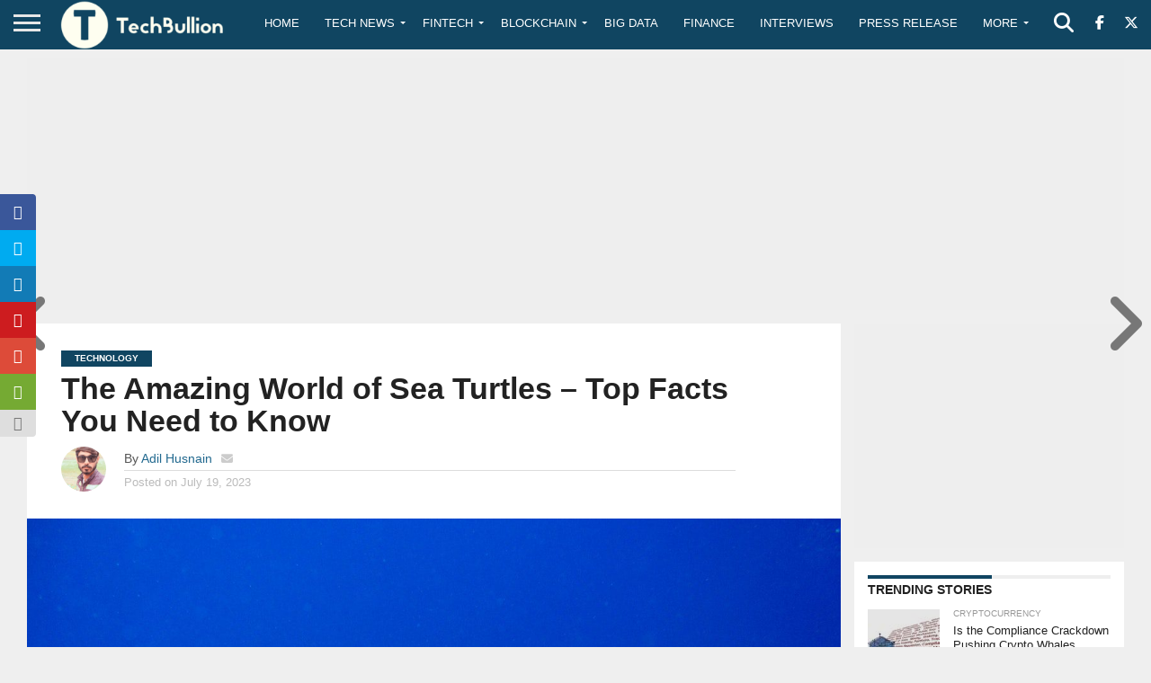

--- FILE ---
content_type: text/html; charset=utf-8
request_url: https://www.google.com/recaptcha/api2/aframe
body_size: -86
content:
<!DOCTYPE HTML><html><head><meta http-equiv="content-type" content="text/html; charset=UTF-8"></head><body><script nonce="enRu-z2ImlikWhyaxjqJCQ">/** Anti-fraud and anti-abuse applications only. See google.com/recaptcha */ try{var clients={'sodar':'https://pagead2.googlesyndication.com/pagead/sodar?'};window.addEventListener("message",function(a){try{if(a.source===window.parent){var b=JSON.parse(a.data);var c=clients[b['id']];if(c){var d=document.createElement('img');d.src=c+b['params']+'&rc='+(localStorage.getItem("rc::a")?sessionStorage.getItem("rc::b"):"");window.document.body.appendChild(d);sessionStorage.setItem("rc::e",parseInt(sessionStorage.getItem("rc::e")||0)+1);localStorage.setItem("rc::h",'1769674570507');}}}catch(b){}});window.parent.postMessage("_grecaptcha_ready", "*");}catch(b){}</script></body></html>